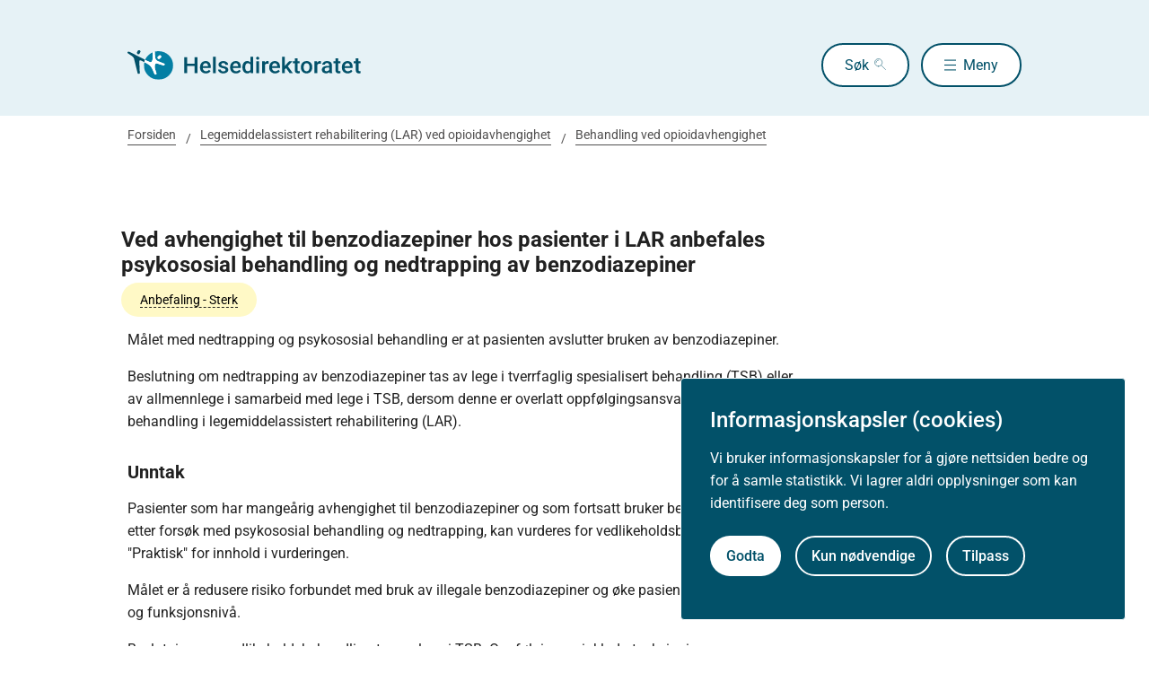

--- FILE ---
content_type: text/html
request_url: https://www.helsedirektoratet.no/retningslinjer/behandling-ved-opioidavhengighet/behandling-ved-opioidavhengighet/ved-avhengighet-til-benzodiazepiner-hos-pasienter-i-lar-anbefales-psykososial-behandling-og-nedtrapping-av-benzodiazepiner
body_size: 16120
content:
<!DOCTYPE html>
<html xmlns="http://www.w3.org/1999/xhtml" xml:lang="no" lang="no" prefix="og: http://ogp.me/ns#">

<head>
  <title>Ved avhengighet til benzodiazepiner hos pasienter i LAR anbefales psykososial behandling og nedtrapping av benzodiazepiner - Helsedirektoratet</title>
  <meta charset="utf-8" />
  <meta name="viewport" content="width=device-width,initial-scale=1,shrink-to-fit=no" />
  <meta name="theme-color" content="#000000" />

  <link rel="apple-touch-icon" sizes="180x180" href="/_/asset/helsedirektoratet:0000019bc1f4caa0/static/hdir_favicon.png" />
  <link rel="icon" type="image/x-icon" href="/_/asset/helsedirektoratet:0000019bc1f4caa0/static/hdir_favicon.png" />
  <link rel="shortcut icon" type="image/x-icon" href="/_/asset/helsedirektoratet:0000019bc1f4caa0/static/hdir_favicon.png" />

  <link rel="stylesheet" type="text/css" href="/_/asset/helsedirektoratet:0000019bc1f4caa0/styles/hdir.css" />

  <script type="module" src="/_/asset/helsedirektoratet:0000019bc1f4caa0/js/external-bundle.js"></script>
  <script src="/_/asset/helsedirektoratet:0000019bc1f4caa0/js/external-bundle.legacy.js" nomodule type="text/javascript"></script>

  <script type="module" src="/_/asset/helsedirektoratet:0000019bc1f4caa0/js/project-bundle.js"></script>
  <script defer src="/_/asset/helsedirektoratet:0000019bc1f4caa0/js/project-bundle.legacy.js" nomodule type="text/javascript"></script>

  <script type="module" src="/_/asset/helsedirektoratet:0000019bc1f4caa0/js/zoho.js"></script>
  <script defer src="/_/asset/helsedirektoratet:0000019bc1f4caa0/js/zoho.legacy.js" nomodule type="text/javascript"></script>

  

  <script src="https://www.google-analytics.com/analytics.js"></script>

  <script>
    window.onload = setTimeout(function () { if (location.href.indexOf('#') > -1) { location.href = location.href; } }, 400);
  </script>

  
  
  
  
  <meta name="mobile-web-app-capable" content="yes">
  <meta name="apple-mobile-web-app-status-bar-style" content="default">
  <meta name="apple-mobile-web-app-title" content="Helsedirektoratet">
  
  <meta name="Last-Modified" content="2022-05-23" />
  
    <meta name="avdeling" content="For-psykisk-helse-og-rus" />
  
    <meta name="redaksjonskontakt" content="Annelin-Birkeland" />
  
    <meta name="fagansvarlig" content="Brittelise-Bakstad" />
  
    <meta name="innholdstype" content="Anbefaling" />
  
    <meta name="sistfagligoppdatert" content="2022-05-23T00:00" />
  

<link rel="stylesheet" href="/_/asset/no.bouvet.app.cookiepanel:00000197b0751a90/css/main.css"/><!-- Google Tag Manager -->         <script>dataLayer = [];</script>
        <script>         var gtmScript = "(function(w,d,s,l,i){w[l]=w[l]||[];w[l].push({'gtm.start':     new Date().getTime(),event:'gtm.js'});var f=d.getElementsByTagName(s)[0],     j=d.createElement(s),dl=l!='dataLayer'?'&l='+l:'';j.async=true;j.src=     '//www.googletagmanager.com/gtm.js?id='+i+dl;f.parentNode.insertBefore(j,f);     })(window,document,'script','dataLayer','GTM-PBBJ6GX');";         window.__RUN_ON_COOKIE_CONSENT__ = window.__RUN_ON_COOKIE_CONSENT__ || {};         window.__RUN_ON_COOKIE_CONSENT__["com-enonic-app-google-tagmanager_disabled"] = function () {           var s = document.createElement("script");           s.id = "google-tagmanager-consent";           s.innerText = gtmScript;           document.getElementsByTagName("head")[0].appendChild(s);         }         </script>         <!-- End Google Tag Manager --><meta name="pageID" content="9a20c066-774a-4d1a-b428-9ced941da985"><meta name="description">

<meta property="og:title" content="Ved avhengighet til benzodiazepiner hos pasienter i LAR anbefales psykososial behandling og nedtrapping av benzodiazepiner">
<meta property="og:description">
<meta property="og:site_name" content="Helsedirektoratet">


<meta property="og:url" content="https://www.helsedirektoratet.no/retningslinjer/behandling-ved-opioidavhengighet/behandling-ved-opioidavhengighet/ved-avhengighet-til-benzodiazepiner-hos-pasienter-i-lar-anbefales-psykososial-behandling-og-nedtrapping-av-benzodiazepiner">

<meta property="og:type" content="article">
<meta property="og:locale" content="no">

<meta property="og:image" content="https://www.helsedirektoratet.no/retningslinjer/behandling-ved-opioidavhengighet/behandling-ved-opioidavhengighet/ved-avhengighet-til-benzodiazepiner-hos-pasienter-i-lar-anbefales-psykososial-behandling-og-nedtrapping-av-benzodiazepiner/_/attachment/inline/5f44d48e-0208-4e53-97cc-05cbb4446e8d:23b21ec69622bb4e52b9233ad2f0fc8cc9ac6f5e/hdir-logo-share-some.png">
<meta property="og:image:width" content="1200">
<meta property="og:image:height" content="630">



<meta name="twitter:card" content="summary_large_image">
<meta name="twitter:title" content="Ved avhengighet til benzodiazepiner hos pasienter i LAR anbefales psykososial behandling og nedtrapping av benzodiazepiner">
<meta name="twitter:description">

<meta name="twitter:image:src" content="https://www.helsedirektoratet.no/retningslinjer/behandling-ved-opioidavhengighet/behandling-ved-opioidavhengighet/ved-avhengighet-til-benzodiazepiner-hos-pasienter-i-lar-anbefales-psykososial-behandling-og-nedtrapping-av-benzodiazepiner/_/image/5f44d48e-0208-4e53-97cc-05cbb4446e8d:acf0c91916a09a75d1c1e89d806a4d16a28dd48a/block-1200-630/hdir-logo-share-some.png.jpg?quality=85">

<meta name="twitter:site" content="@Helsedir"></head>

<body><!-- Google Tag Manager (noscript) -->         <noscript><iframe name="Google Tag Manager" src="//www.googletagmanager.com/ns.html?id=GTM-PBBJ6GX"         height="0" width="0" style="display:none;visibility:hidden"></iframe></noscript>         <!-- End Google Tag Manager (noscript) -->
  <a data-skip-to-content="true" class="b-skip-to-content" href="#main" id="skip-to-article-content">Gå til hovedinnhold</a>
  <div id="globalScopeScripts"></div>
  <div id="header" data-name="Helsedirektoratet" data-links="[{&quot;name&quot;:&quot;Forebygging, diagnose og behandling&quot;,&quot;href&quot;:&quot;https://www.helsedirektoratet.no/forebygging-diagnose-og-behandling&quot;},{&quot;name&quot;:&quot;Digitalisering og e-helse&quot;,&quot;href&quot;:&quot;https://www.helsedirektoratet.no/digitalisering-og-e-helse&quot;},{&quot;name&quot;:&quot;Lov og forskrift&quot;,&quot;href&quot;:&quot;https://www.helsedirektoratet.no/lov-og-forskrift&quot;},{&quot;name&quot;:&quot;Helseberedskap&quot;,&quot;href&quot;:&quot;https://www.helsedirektoratet.no/helseberedskap&quot;},{&quot;name&quot;:&quot;Autorisasjon og spesialistutdanning&quot;,&quot;href&quot;:&quot;https://www.helsedirektoratet.no/autorisasjon-og-spesialistutdanning&quot;},{&quot;name&quot;:&quot;Tilskudd og finansiering&quot;,&quot;href&quot;:&quot;https://www.helsedirektoratet.no/tilskudd-og-finansiering&quot;},{&quot;name&quot;:&quot;Statistikk, registre og rapporter&quot;,&quot;href&quot;:&quot;https://www.helsedirektoratet.no/statistikk-registre-og-rapporter&quot;},{&quot;name&quot;:&quot;Aktuelt&quot;,&quot;href&quot;:&quot;https://www.helsedirektoratet.no/aktuelt&quot;},{&quot;name&quot;:&quot;English&quot;,&quot;href&quot;:&quot;https://www.helsedirektoratet.no/english&quot;},{&quot;name&quot;:&quot;Om Helsedirektoratet&quot;,&quot;href&quot;:&quot;https://www.helsedirektoratet.no/om-oss&quot;}]" data-example-suggestions="[&quot;Spesialistgodkjenning tannlege&quot;,&quot;Helseattest førerkort&quot;,&quot;Pakkeforløp kreft spiserør&quot;,&quot;Diabetes&quot;,&quot;Tilskudd kommunalt rusarbeid&quot;,&quot;Pakkeforløp lungekreft&quot;,&quot;Kosthold barnehage&quot;,&quot;Fysisk aktivitet demens&quot;]" data-logo-href="https://www.helsedirektoratet.no/" data-logo-links="{&quot;standard&quot;:&quot;https://www.helsedirektoratet.no/_/asset/helsedirektoratet:0000019bc1f4caa0/static/hdir_logo.svg&quot;,&quot;mobile&quot;:&quot;https://www.helsedirektoratet.no/_/asset/helsedirektoratet:0000019bc1f4caa0/static/hdir_logo_small.svg&quot;}" data-show-outer-links="false" data-show-login="false"
  >
  </div>

  <div class="l-container">
    

    <nav class="b-breadcrumbs" aria-label="Brødsmulesti">
      <a href="https://www.helsedirektoratet.no/" class="b-breadcrumbs__link">Forsiden</a><a href="https://www.helsedirektoratet.no/retningslinjer/behandling-ved-opioidavhengighet" class="b-breadcrumbs__link">Legemiddelassistert rehabilitering (LAR) ved opioidavhengighet</a><a href="https://www.helsedirektoratet.no/retningslinjer/behandling-ved-opioidavhengighet/behandling-ved-opioidavhengighet" class="b-breadcrumbs__link">Behandling ved opioidavhengighet</a>
    </nav>
  </div>

  <main id="main">
    
    
    
    <div data-portal-region="main">
      
      
        
          <div data-portal-component-type="layout">
  <div class="l-container l-mt-3 b-ninja l-mb-5">
    <div class="row" role="navigation">
      <div class="col-xs-12 col-md-9 b-collapsible b-collapsible--active b-collapsible--clean">
        <h1 class="h2">Ved avhengighet til benzodiazepiner hos pasienter i LAR anbefales psykososial behandling og nedtrapping av benzodiazepiner</h1>
        
          
            <button class="b-collapsible__tag" aria-expanded="false" aria-controls="b7738e4c-d475-da5b-6f56-cb3313490cd9"><span>Anbefaling - Sterk</span></button>
            <div class="b-collapsible__tag-content" id="b7738e4c-d475-da5b-6f56-cb3313490cd9">Sterk anbefaling vil gjelde for de aller fleste pasienter i de aller fleste situasjoner. Uttrykk som brukes er &quot;bør&quot; og &quot;anbefaler&quot;. Hvis anbefalingen er så klart faglig forankret at det sjelden er forsvarlig ikke å følge den, brukes uttrykkene &quot;skal&quot; og &quot;må&quot;.</div>
          
          
        
      </div>
    </div>

    <div class="row" role="navigation">
      <div class="col-xs-12 col-md-9">
        
  
  


  <!-- Tekst Anbefaling -->
  <div class="t-body-text">
    <p>Målet med nedtrapping og psykososial behandling er at pasienten avslutter bruken av benzodiazepiner.</p><p>Beslutning om nedtrapping av benzodiazepiner tas av lege i tverrfaglig spesialisert behandling (TSB) eller av allmennlege i samarbeid med lege i TSB, dersom denne er overlatt oppfølgingsansvaret for pasientens behandling i legemiddelassistert rehabilitering (LAR).&nbsp;</p><h3>Unntak</h3><p>Pasienter som har mangeårig avhengighet til benzodiazepiner og som fortsatt bruker benzodiazepiner etter forsøk med psykososial behandling og nedtrapping, kan vurderes for vedlikeholdsbehandling. Se "Praktisk" for innhold i vurderingen.&nbsp; &nbsp;</p><p>Målet er å redusere risiko forbundet med bruk av illegale benzodiazepiner og øke pasientens livskvalitet og funksjonsnivå.</p><p>Beslutning om vedlikeholdsbehandling tas av lege i TSB. Oppfølgingen, inkludert rekvirering av benzodiazepiner, kan overlates til allmennlege etter avtale.</p>
  </div>

  <!-- Behandlinger -->
  

  <!-- Praktisk -->
  
    <div class="b-collapsible b-collapsible--small">
      <button class="b-collapsible__button b-collapsible__button--small" aria-expanded="false" aria-controls="9a20c066-774a-4d1a-b428-9ced941da985-praktisk-informasjon">

        <div>
          <h2 class="b-collapsible__heading h3">Praktisk informasjon
          </h2>
          
        </div>

        

        

        

        

        

      </button>

      <div id="9a20c066-774a-4d1a-b428-9ced941da985-praktisk-informasjon" aria-hidden="true" class="b-collapsible__content t-body-text" hidden=""><h4>Ansvar og tverrfaglig samarbeid</h4><p>Kartlegging, vurdering og planlegging av psykososial behandling og nedtrapping av benzodiazepiner, og av unntaksvis substitusjonsbehandling, gjøres av lege og øvrig helse- og sosialfaglig personell i dialog med pasienten.</p><h4>Pasienten gis informasjon og veiledning om:</h4><ul>	<li>benzodiazepinenes bivirkninger og vanedannende egenskaper, inkludert abstinenssymptom som kan forveksles med angst- og søvnlidelser</li>	<li>økt risiko for overdose ved bruk av benzodiazepiner i kombinasjon med substitusjonslegemiddel og rusmidler</li>	<li>at bruk av benzodiazepiner i LAR er <a href="https://lovdata.no/dokument/SF/forskrift/2004-01-19-298/KAPITTEL_17-14#%C2%A736">uforenlig med førerkort (lovdata.no)</a></li>	<li>behandlingstilbud for psykososial behandling og nedtrapping</li>	<li>innhold i vurdering av unntaksvis vedlikeholdsbehandling, se nedenfor</li></ul><h4>Kartlegging som grunnlag for vurdering av behandling</h4><p>I dialog med pasienten kartlegges:</p><ul>	<li>pasientens bruk av benzodiazepiner (type, mengde, hyppighet, varighet og inntaksform) og om legemidlene er rekvirert av lege eller illegalt ervervet</li>	<li>benzodiazepinenes funksjon for pasienten og om bruken samsvarer med <a href="https://finnkode.ehelse.no/#icd10/0/0/0/2596289">diagnosekriteriene for avhengighet til benzodiazepiner (ehelse.no)</a></li>	<li>erfaringer fra tidligere nedtrapping eller vedlikeholdsbehandling</li>	<li>pasientens ønsker og mål for behandling og rehabilitering<em>,</em> inkludert motivasjon for nedtrapping</li>	<li>negative konsekvenser av pasientens bruk av illegalt ervervete benzodiazepiner</li>	<li>pasientens <a href="https://www.helsedirektoratet.no/retningslinjer/behandling-ved-opioidavhengighet/behandling-ved-opioidavhengighet/kartlegging-av-pasientens-bruk-av-rusmidler-i-lar-bor-gjores-ved-observasjon-og-dialog-med-pasienten.om-urinprover-er-nodvendig-i-tillegg-vurderes-individuelt">bruk av rusmidler</a></li>	<li>pasientens funksjonsnivå og sykdommer (kognitivt, rus- og avhengighet, psykisk og somatisk)</li>	<li>pasientens livssituasjon (bolig, økonomi, aktivitet, utdanning, arbeid, familie og sosialt nettverk)</li>	<li>om pasienten er gravid</li></ul><p>Tidligere vurderinger av pasientens bruk av benzodiazepiner leses i pasientens journal.</p><p>Diagnose på avhengighet til benzodiazepiner stilles i henhold til diagnosekode F13.2 i <a href="https://finnkode.ehelse.no/#icd10/1/0/0/-1">ICD-10 (ehelse.no)</a>.</p><h3>Nedtrapping og psykososial behandling</h3><p><strong>Før start av nedtrapping kartlegges og vurderes:</strong></p><ul>	<li>hvilke ressurser for psykososial støtte pasienten har i sitt nettverk</li>	<li>pasientens ønsker og behov for psykososial behandling og oppfølging</li>	<li>forventede utfordringer ved gjennomføring av nedtrappingen</li></ul><p><strong>I behandlingsplanen ved nedtrapping inngår:</strong></p><ul>	<li>vurdering av behov for kortvarig stabiliseringsfase på rekvirert benzodiazepin, før nedtrapping</li>	<li>om det er lege i TSB eller allmennlege &nbsp;som rekvirerer benzodiazepinet og følger opp pasienten under nedtrappingen</li>	<li>hyppighet av oppfølgingssamtaler mellom pasient og lege</li>	<li>utleveringsordning av benzodiazepinet; vurder om det er forsvarlig og hensiktsmessig med samme utleveringshyppighet som for pasientens substitusjonslegemiddel i LAR</li>	<li>nedtrappingsplan, se under</li>	<li>plan for <a href="https://www.helsedirektoratet.no/retningslinjer/behandling-ved-opioidavhengighet/behandling-ved-opioidavhengighet/kartlegging-av-pasientens-bruk-av-rusmidler-i-lar-bor-gjores-ved-observasjon-og-dialog-med-pasienten.om-urinprover-er-nodvendig-i-tillegg-vurderes-individuelt">kartlegging av bruk av rusmidler og vanedannende legemidler</a>&nbsp;under nedtrappingen</li>	<li>plan for pasientens psykososiale utredning og behandling under nedtrappingen i <a href="https://www.helsedirektoratet.no/retningslinjer/samtidig-ruslidelse-og-psykisk-lidelse-rop-lidelser/Utredning,%20behandling%20og%20oppf%C3%B8lging%20av%20personer%20med%20ROP-lidelser%20%E2%80%93%20Nasjonal%20faglig%20retningslinje%20(fullversjon).pdf">tverrfaglig spesialisert behandling (TSB), i psykisk helsevern eller i kommunen</a>, og om behandlingen gis <a href="https://www.helsedirektoratet.no/veiledere/prioriteringsveiledere/tverrfaglig-spesialisert-rusbehandling-tsb/tilstander-for-tverrfaglig-spesialisert-rusbehandling-tsb/avhengighet/avhengighet-legemiddelavhengighet-veiledende-frist-12-uker">poliklinisk eller under opphold i døgnenhet</a></li>	<li>tiltak ved vanskeligheter med gjennomføring av nedtrappingen (kriseplan)</li>	<li>plan for avslutning av nedtrapping dersom rekvirering av benzodiazepiner vurderes uforsvarlig eller uhensiktsmessig&nbsp;</li></ul><p>Planen evalueres regelmessig og korrigeres om nødvendig, siden pasientens behov kan endre seg under nedtrappingen.</p><p>Oksazepam eller diazepam er foretrukne legemidler ved rekvirering av benzodiazepiner for nedtrapping.</p><p>Se Helsedirektoratets retningslinje om avrusning for anbefalinger ved vurdering av <a href="https://www.helsedirektoratet.no/retningslinjer/avrusning-fra-rusmidler-og-vanedannende-legemidler/avrusning-fra-benzodiazepiner/poliklinisk-behandling-av-benzodiazepinavhengige-pasienter">nedtrapping poliklinisk</a> sammenlignet med <a href="https://www.helsedirektoratet.no/retningslinjer/avrusning-fra-rusmidler-og-vanedannende-legemidler/avrusning-fra-benzodiazepiner/behandling-av-benzodiazepinavhengige-pasienter-pa-institusjon">nedtrapping under opphold i døgnenhet</a>.</p><p><strong>I nedtrappingsplanen inngår:</strong></p><ul>	<li>Type benzodiazepin (oksazepam, diazepam) som rekvireres under nedtrappingen.&nbsp;<a href="https://www.helsedirektoratet.no/veiledere/vanedannende-legemidler/pasientinformasjon-og-verktoy/ekvipotenser-for-benzodiazepiner-og-z-hypnotika">Helsedirektoratets tabell for ekvipotente doser av benzodiazepiner</a>&nbsp;kan brukes ved overgang fra annet benzodiazepin</li>	<li>Startdose; en dose som ikke gir mer abstinenser enn pasienten kan håndtere og som ikke gir risiko for overdose</li>	<li>Reduksjon med 10 – 15 % av dosen med 1 – 2 ukers intervaller i innledende fase</li>	<li>Jo lavere dose desto mer krevende kan nedtrappingen være for pasienten; vurder mindre dosereduksjoner og/eller lengre tidsintervall mellom reduksjonene</li>	<li>Vurder forlenget tid (f.eks. 2-4 uker) på samme dose ved behov for langsommere nedtrapping enn planlagt, tilstreb å unngå doseøkning</li></ul><p>Ved endt nedtrapping og avsluttet bruk av benzodiazepiner tilbys psykososial behandling og oppfølging etter behov.</p><p>Dersom pasienten under nedtrappingen ikke ønsker ny dosereduksjon, men ønsker vedlikeholdsbehandling, vurderes det i henhold til punktlisten nedenfor.</p><p>Dersom pasienten under nedtrappingen bruker rusmidler eller andre vanedannende legemidler enn de rekvirerte, vurderes forsterkede behandlingstiltak i dialog med pasienten. For eksempel hyppigere poliklinisk oppfølging eller innleggelse i enhet for avrusning og stabilisering. Dersom pasienten ikke ønsker slike tiltak eller de ikke gir ønsket effekt, vurderes fremskyndet nedtrapping og avslutning av behandling med benzodiazepiner</p><h4>Unntaksvis vedlikeholdsbehandling med benzodiazepiner</h4><p>Med vedlikeholdsbehandling menes behandling med stabil daglig dose av et benzodiazepin uten plan om nedtrapping. Bruk av benzodiazepiner vedlikeholdes, til forskjell fra nedtrapping med mål om avslutning av bruk av benzodiazepiner.</p><p>Oksazepam eller diazepam er foretrukne legemidler. Dosen innstilles slik at den ikke er høyere enn nødvendig og ikke gir risiko for overdose. Dosen fastsettes av lege, etter kartlegging og dialog med pasienten.</p><p><strong>Følgende taler for at vedlikeholdsbehandling kan være egnet behandling for pasienten (punktene er veiledende for legens vurdering og listen er ikke uttømmende):</strong></p><ul>	<li>Mangeårig varighet av avhengighetstilstanden (som regel mer enn fem år)</li>	<li>Forsøk på nedtrapping og psykososial behandling (poliklinisk og/eller under opphold i døgnenhet) er prøvd, som regel flere ganger, uten vedvarende ønsket effekt og det vurderes som usannsynlig at ytterligere forsøk på nedtrapping og psykososial behandling vil gi annet resultat</li>	<li>Det er sannsynlig at vedlikeholdsbehandlingen vil redusere skade (redusert/mindre risikofylt bruk av benzodiazepiner, redusert bruk av rusmidler, redusert kriminalitet, redusert kontakt med rusmiljø når dette ikke er ønsket etc), samt bedre pasientens funksjonsnivå og livskvalitet</li>	<li>Pasienten er gitt og har forstått informasjon om de negative effektene av langvarig bruk av benzodiazepiner, herunder nedsatt kognitiv og motorisk funksjon, og avhengighet</li>	<li>Det vurderes som sannsynlig at pasienten vil klare å avslutte bruk av andre rusmidler og vanedannende legemidler slik at vedlikeholdsbehandling med benzodiazepiner ikke vil gi risiko for overdose eller andre alvorlige rusrelaterte hendelser</li>	<li>Det vurderes at pasienten har evne (kognitivt, psykisk og somatisk) og vilje til etterlevelse av behandlingsplanen, inkludert kontroll med utlevering og eventuelle urinprøver under påsyn av helsepersonell</li></ul><p>Vurderingen gjøres av lege i tverrfaglig spesialisert behandling (TSB) etter dialog med pasienten og i samråd med pasientens fastlege&nbsp;og øvrig helse- og sosialfaglig personell som yter helsehjelp til pasienten.</p><p>Pasienten gis informasjon om at det ikke foreligger dokumentasjon fra produsent om effekt og sikkerhet for rekvirering av benzodiazepiner som vedlikeholdsbehandling (off label), som innebærer at &nbsp;det er særlig viktig med regelmessige evalueringer av legemidlenes effekt på pasienten.</p><p>Kvinner i LAR som er gravide eller ammer tilbys ikke vedlikeholdsbehandling med benzodiazepiner.</p><p><strong>I pasientens behandlingsplan ved vedlikeholdsbehandling med benzodiazepiner inngår:</strong></p><ul>	<li>Ønskete effekter av behandlingen, individuelt kartlagt og vurdert</li>	<li>Evaluering av om ønskete effekter er oppnådd gjøres ukentlig den første måneden og deretter som minimum ved <a href="https://www.helsedirektoratet.no/nasjonale-forlop/rusbehandling-tsb/behandling-og-oppfolging/evaluering-av-behandling">evalueringspunktene i nasjonalt pasientforløp for rusbehandling (TSB)</a></li>	<li>Forventede utfordringer i etterlevelse av behandlingsplanen og plan for tverrfaglig håndtering (kriseplan) i TSB og i pasientens ansvarsgruppe</li>	<li>Om det er fastlege lege i TSB som rekvirerer benzodiazepinet og som har ansvar for oppfølging og evaluering av behandlingen</li>	<li>Type benzodiazepin som rekvireres</li>	<li>Utleveringsordning av benzodiazepinet; vurder samme utleveringshyppighet som for pasientens substitusjonslegemiddel i LAR</li>	<li>Plan for<em> </em><a href="https://www.helsedirektoratet.no/retningslinjer/behandling-ved-opioidavhengighet/behandling-ved-opioidavhengighet/kartlegging-av-pasientens-bruk-av-rusmidler-i-lar-bor-gjores-ved-observasjon-og-dialog-med-pasienten.om-urinprover-er-nodvendig-i-tillegg-vurderes-individuelt">kartlegging av bruk av rusmidler og vanedannende legemidler</a></li>	<li>Plan for pasientens tverrfaglige og psykososiale oppfølging, i TSB og i pasientens ansvarsgruppe</li>	<li>Plan for nedtrapping og avslutning av vedlikeholdsbehandlingen dersom den vurderes å være uforsvarlig eller å ikke gi tilstrekkelig nytte</li></ul><p>Pasienten kan på et senere tidspunkt trappe ned og eventuelt avslutte behandlingen med benzodiazepiner, dersom det vurderes riktig. Dersom nedtrappingen ikke lykkes tilbys pasienten fortsatt vedlikeholdsbehandling.</p><h4>Vurdering av avslutning av vedlikeholdsbehandlingen</h4><p>Ved bruk av rusmidler eller andre vanedannende legemidler enn de som er rekvirert av lege, vurderer&nbsp;legen forsterkede behandlingstiltak i dialog med pasienten og i samråd med øvrig helse- og sosialfaglig personell med behandlingsansvar for pasienten (f.eks. tverrfaglig team i TSB, ansvarsgruppe).</p><p>Hvis pasienten ikke ønsker slike tiltak eller de ikke gir ønsket effekt, gjøres en helhetlig og individuell vurdering av om fortsatt vedlikeholdsbehandling gir tilstrekkelig nytte og sikkerhet, eller om behandlingen avsluttes.</p><p>Eventuell avslutning av behandlingen gjøres ved nedtrapping.</p><h4>Pasientens rett til å klage på helsehjelpen</h4><p>Pasienten opplyses om sin rett til å klage på helsehjelpen, i henhold til <a href="https://lovdata.no/lov/1999-07-02-63/§7-2">pasient- og brukerrettighetsloven § 7-2 (lovdata.no)</a>, utdypet i <a href="https://www.helsedirektoratet.no/rundskriv/pasient-og-brukerrettighetsloven-med-kommentarer/klage-mv/-7-2-klage-mv">Helsedirektoratets rundskriv om pasient- og brukerrettighetsloven § 7-2</a>.</p></div>
    </div>
  
  <!-- Begrunnelse -->
  
    <div class="b-collapsible b-collapsible--small">
      <button class="b-collapsible__button b-collapsible__button--small" aria-expanded="false" aria-controls="9a20c066-774a-4d1a-b428-9ced941da985-begrunnelse">

        <div>
          <h2 class="b-collapsible__heading h3">Begrunnelse</h2>
          
        </div>

        

        

        

      </button>

      <div id="9a20c066-774a-4d1a-b428-9ced941da985-begrunnelse" aria-hidden="false" class="b-collapsible__content"
        hidden="">
        

        <!-- Sammendrag -->
        
          <div class="b-toggle-content l-mb-2" id="about-text">
            <div class="b-toggle-content__text t-body-text"><p>Bruk av benzodiazepiner kan føre til redusert kognitiv funksjon (Barker et al., 2004). Dagens kunnskap er for mangelfullt til å kunne si noe sikkert, men det antydes tendenser til høyere dødelighet ved forskrivning av benzodiazepiner til personer i LAR sammenlignet med de som ikke rekvireres benzodiazepiner (Hestevik et al., 2021).</p><p>Klinisk erfaring er at pasienter i substitusjonsbehandling som er avhengige av benzodiazepiner ofte har flere symptomer på psykisk sykdom, bruker mer rusmidler og har et lavere funksjonsnivå, sammenlignet med pasienter som ikke er avhengige benzodiazepiner. Erfaringen støttes i forskning (Lintzeris et al., 2010). Det er usikkert om disse forskjellene skyldes forskjeller i for eksempel omfang av psykisk sykdom, eller om forskjellen skyldes bruken av benzodiazepiner i seg selv.</p><p>Det er sparsomt med forskning på behandling av pasienter som bruker benzodiazepiner i høye doser sammen med rusmidler (Waal et al., 2020).</p><p>Ved mål om avslutning av bruk av benzodiazepiner <a href="https://www.helsedirektoratet.no/retningslinjer/avrusning-fra-rusmidler-og-vanedannende-legemidler/avrusning-fra-benzodiazepiner/poliklinisk-behandling-av-benzodiazepinavhengige-pasienter">anbefales gradvis nedtrapping fremfor brå seponering</a>. Klinisk erfaring og brukererfaring er at abstinenser og reduksjon av &nbsp;benzodiazepinets funksjon under nedtrappingen kan være vanskelig å håndtere for pasienten. Målet med den psykososiale behandlingen er å støtte pasienten gjennom abstinenser og hjelpe pasienten til å mestre psykososiale utfordringer på annen måte enn ved bruk av benzodiazepiner.</p><p>Klinisk erfaring og brukererfaring er at pasienter som er avhengige av benzodiazepiner kan trenge flere behandlingsforsøk for å lykkes med å redusere eller avslutte bruken. Erfaringen er også at en del pasienter ikke lykkes til tross for gjentatte behandlingsforsøk, men fortsetter å bruke benzodiazepiner som erverves på det illegale markedet. Det er behov for mer forskning på vedlikeholdsbehandling med benzodiazepiner til denne gruppen av pasienter (Waal et al., 2020), blant annet for å se om det påvirker dødelighet hos pasienter i LAR (Hestevik et al., 2021).</p><p>I Norge angir 38 % av pasienter i LAR at de har brukt benzodiazepiner siste fire uker (Lobmaier et al., 1/2020, <a href="https://www.med.uio.no/klinmed/forskning/sentre/seraf/publikasjoner/rapporter/2020/seraf-rapport-nr-1-2020-statusrapport-2019.pdf">SERAF rapport 1 (uio.no, PDF)</a>). Internasjonalt angis det at mellom 18% - 50 %, i eller utenfor substitusjonsbehandling ved opioidavhengighet, "misbruker" eller er avhengige av benzodiazepiner&nbsp; (Lintzeris et al., 2010) og at "misbruk" av benzodiazepiner er 20 ganger hyppigere forekommende i USA hos personer med opioidavhengighet&nbsp; enn hos befolkningen for øvrig (Votaw et al., 2019).</p><p>Klinisk erfaring og brukererfaring er at bruk av illegalt ervervede benzodiazepiner kan medføre:</p><ul>	<li>bruk av høyere doser enn om legemidlene ble rekvirert, som kan redusere kognitiv funksjon ytterligere og øke risikoen for overdose</li>	<li>risiko for at benzodiazepinet også inneholder ukjente stoffer som øker risikoen for overdose eller annen alvorlig hendelse</li>	<li>ustabil tilgjengelighet, som kan øke risikoen for abstinenser</li>	<li>kontakt med rusmiljøet som kan være til hinder for ønsket rehabilitering</li></ul><h5>Unntaksvis vedlikeholdsbehandling med benzodiazepiner</h5><p>50 % av pasientene i LAR i Norge mottok minst én resept på benzodiazepin eller z-hypnotika i 2017 (Vold et al., 2020). Andel pasienter i LAR i Norge som "forskrives benzodiazepiner" har økt fra nær 25% i 2013 til om lag 33% i 2019 (Lobmaier et al., 1/2020, <a href="https://www.med.uio.no/klinmed/forskning/sentre/seraf/publikasjoner/rapporter/2020/seraf-rapport-nr-1-2020-statusrapport-2019.pdf">SERAF rapport 1 (uio.no, PDF)</a>). I studier fra andre land ser en at tilsvarende andel av pasienter i substitusjonsbehandling ved opioidavhengighet rekvireres benzodiazepiner (Hestevik et al., 2021).</p><p>Gjennom et systematisk søk etter forskning identifiserte Helsedirektoratet én liten studie (Weizman et al., 2003) som undersøkte effekten av vedlikeholdsbehandling med benzodiazepiner sammenliknet med nedtrapping, hos pasienter under substitusjonsbehandling for opioidavhengighet og samtidig avhengighet til benzodiazepiner. Pasientene fikk velge om de ønsket vedlikeholdsbehandling med laveste stabiliserende dose benzodiazepin eller å trappe ned og avslutte bruken. Pasientene som fikk vedlikeholdsbehandling med benzodiazepiner brukte lavere doser og ervervet i mindre grad benzodiazepiner illegalt, enn pasientene som trappet ned.</p><p>Klinisk erfaring og brukererfaring i Norge støtter resultatene til Weizman et al. (2003). Etter mangeårig avhengighet til benzodiazepiner og gjentatte "mislykkete" forsøk på nedtrapping tyder klinisk erfaring at pasientens optimale mestrings- og funksjonsnivå kan være mer oppnåelig ved vedlikeholdsbehandling med benzodiazepiner enn om pasienten fortsetter å bruke benzodiazepiner som er ervervet illegalt.</p><p>Det er usikkert om samtidig forskrivning av BZD under LAR-behandling fører til økt risiko for overdosedød (Hestevik og Evensen, 2021). Individuell tilrettelegging, oversikt over eventuell bruk av rusmidler og andre vanedannende legemidler og tett psykososial oppfølging av pasienter som behandles med benzodiazepiner er nødvendig (Weizman et al., 2003).</p><p>Oksazepam er det benzodiazepinet som rekvireres hyppigst til pasienter i LAR (Vold et al., 2020), men som sjeldnest påvises ved rusrelaterte forgiftninger (Andersson et al., 2020) og opioidoverdosedødsfall (Edvardsen et al., 2020). Klonazepam rekvireres sjelden til pasienter i LAR (Vold et al., 2020), men forekommer hyppig ved &nbsp;rusrelaterte forgiftninger (Andersson et al., 2020) og opioidoverdosedødsfall (Edvardsen et al., 2020). Klonazepam er det benzodiazepin som påvises oftest og med høyeste konsentrasjoner blant personer som dør av overdose under LAR-behandling i Norge (Bech et al, 2021).</p><p>I såkalte "Føre-Var rapporter" publiserer regionale kompetansesentre i Bergen og Trondheim årlig informasjon om utviklingen av rusmiddeltrender og konsekvenser av rusmiddelbruk over tid ("Føre var" <a href="https://d5ysj28nx9nmp.cloudfront.net/1607602673/foere-var-hoest-2020-hovedrapport.pdf">Bergen (cloudfront.no, PDF)</a> og <a href="https://korus.no/verktoy-og-kartlegging/foere-var">Trondheim (stolav.no</a>). Rapportene viser at klonazepam mange steder er mer tilgjengelig på det illegale markedet enn oksazepam. Dette er i tråd med klinisk erfaring og pasienterfaring og antyder at benzodiazepiner som omsettes på det illegale markedet i større grad sees ved rusrelaterte forgiftninger og overdosedødsfall, enn benzodiazepiner som rekvireres av lege.</p><p>For begrunnelse for at oksazepam og diazepam foretrekkes, se <a href="https://www.helsedirektoratet.no/retningslinjer/avrusning-fra-rusmidler-og-vanedannende-legemidler/avrusning-fra-benzodiazepiner#pasienter-med-benzodiazepinavhengighet-bor-tilbys-nedtrapping-med-benzodiazepiner-sammendrag">nasjonal faglig retningslinje for avrusning fra rusmidler og vanedannende legemidler</a>. Rekvirering av benzodiazepiner for nedtrapping eller vedlikeholdsbehandling er "off label", som betyr at legemidlene rekvireres på annen medisinsk indikasjon enn det er markedsføringstillatelse for.</p><p>Samme utleveringshyppighet for rekvirert benzodiazepin som for pasientens substitusjonslegemiddel i LAR vurderes fordi benzodiazepinene kan brukes feil (f.eks. injeksjon) eller gjøres tilgjengelig for tredjepart.&nbsp;</p><p>Rekvirering av benzodiazepiner som unntaksvis vedlikeholdsbehandling ved avhengighet til benzodiazepiner skjer utenfor godkjent indikasjon (off label). Det innebærer at produsenten ikke har undersøkt effekt og sikkerhet ved bruk av benzodiazepiner som vedlikeholdsbehandling. Bruken stiller derfor særlige krav til at pasienten gis nødvendig informasjon og til at pasienten følges opp regelmessig med systematiske evalueringer av behandlingens effekt og sikkerhet.</p><h5>Rettslige forhold</h5><p>Det rettslige grunnlaget for rekvirering av benzodiazepiner ved benzodiazepinavhengighet hos pasienter i LAR er gitt i <a href="https://lovdata.no/forskrift/1998-04-27-455/§2-1">forskrift om rekvirering og utlevering av legemidler fra apotek § 2-1 (lovdata.no)</a> tredje ledd bokstav d nr. 1 og 2.</p></div>
            <button class="b-button b-button--secondary b-toggle-content__button">Les hele</button>
          </div>
        

        <!-- Vurdering -->
        
          <div class="b-collapsible b-collapsible--small"><button
              aria-controls="9a20c066-774a-4d1a-b428-9ced941da985-vurdering" aria-expanded="false" class="b-collapsible__button b-collapsible__button--small">
              <h3 class="b-collapsible__heading normal">Vurdering</h3>
              
            </button>
            <div id="9a20c066-774a-4d1a-b428-9ced941da985-vurdering" aria-hidden="false"
              class="b-collapsible__content" hidden="hidden">
              <!-- fordelerogulemper -->
              <h5><strong>Fordeler og ulemper</strong></h5>
              <div class="t-body-text"><p>Fordeler:</p><ul>	<li>En større andel pasienter kan oppnå sitt maksimale mestrings- og funksjonsnivå uten bruk av benzodiazepiner</li>	<li>Opphør eller redusert bruk av benzodiazepiner virker skadereduserende</li></ul><p>Ulemper:</p><ul>	<li>Økt risiko for alvorlige hendelser dersom pasienten bruker rusmidler eller andre vanedannende legemidler enn de rekvirerte</li></ul></div>
              <!-- kvalitetdokumentasjon -->
              
              
              <!-- verdierogpreferanser -->
              <h5><strong>Verdier og preferanser</strong></h5>
              <div class="t-body-text"><p>Pasienterfaring og klinisk erfaring er at benzodiazepinenes funksjon for den enkelte pasient kan være forskjellig. Noen pasienter kan ha brukt benzodiazepiner som rusmiddel, mens andre pasienter primært har brukt legemidlene mot symptomer på underliggende psykisk lidelse.</p><p>Noen pasienter ønsker å avslutte bruken av benzodiazepiner for å jobbe med å mestre vanskelige minner, tanker og følelser på andre måter og være uten de negative effektene av legemidlene. Nedtrapping og psykososial behandling oppleves av mange som krevende. Det er vanlig at det blir mer vanskelig jo lavere dosen er under nedtrappingen.</p><p>Forsøk på nedtrapping og psykososial behandling kan gi terapeutisk verdifulle erfaringer selv om pasienten ikke lykkes med å avslutte bruken av benzodiazepiner. Erfaringene, både fra poliklinisk behandling og eventuell behandling i døgnenhet, tas med inn i eventuelle senere forsøk. Gjentatte forsøk kan slik medvirke til at noen pasienter lykkes med å avslutte bruken, eller bruken endres slik at dosen blir lavere og mindre risikofylt.</p><p>Andre pasienter kan etter erfaringer med nedtrapping og psykososial behandling fortsatt ønske vedlikeholdsbehandling, til tross for benzodiazepinenes negative effekter.</p></div>
              <!-- ressurshensyn -->
              <h5><strong>Ressurshensyn</strong></h5>
              <div class="t-body-text"><p>Nedtrapping og unntaksvis vedlikeholdsbehandling med benzodiazepiner har ikke tidligere vært del av nasjonal faglig anbefaling ved opioidavhengighet. Statusrapporten (Waal et al., 2020) synliggjør at det ble rekvirert benzodiazepiner til 34 % av pasienter i LAR i 2020, og at behandlingen allerede er en del av oppfølgingen av mange pasienter. Det vurderes derfor at anbefalingen ikke vil medføre vesentlig økt bruk av personalressurser, sammenliknet med dagens situasjon.</p><p>Når lege i helseforetaket (HF) iverksetter nedtrapping eller unntaksvis vedlikeholdsbehandling med benzodiazepiner, dekkes kostnadene til innkjøp og utlevering av legemidlene av det regionale helseforetaket (RHF). Det forventes at anbefalingen vil kunne medføre at flere pasienter tilbys slik behandling, slik at kostnadene for det regionale helseforetaket vil øke.</p></div>
            </div>
          </div>
        

        <!-- Pico -->
        
          <div class="b-collapsible b-collapsible--small"><button
              aria-controls="9a20c066-774a-4d1a-b428-9ced941da985-forskningsgrunnlag" aria-expanded="false" class="b-collapsible__button b-collapsible__button--small">
              <h3 class="b-collapsible__heading normal">Forskningsgrunnlag</h3>
              
            </button>
            <div id="9a20c066-774a-4d1a-b428-9ced941da985-forskningsgrunnlag" aria-hidden="true"
              class="b-collapsible__content" hidden="hidden">
              
                
                <div class="b-collapsible b-collapsible--tiny" data-parent-id="id-1-lar-ved-opioidavhengighet-benzodiazepiner">
                  <button class="b-collapsible__button b-collapsible__button--tiny" aria-expanded="false" aria-controls="id-1-lar-ved-opioidavhengighet-benzodiazepiner-9a20c066-774a-4d1a-b428-9ced941da985">
                    <h5 class="b-collapsible__heading normal">PICO</h5>
                  </button>
                  <div id="id-1-lar-ved-opioidavhengighet-benzodiazepiner-9a20c066-774a-4d1a-b428-9ced941da985" class="b-collapsible__content pico-content" aria-hidden="true" hidden="">
                    <div class="row">
                      <strong class="col-xs-12 col-md-4 top-xs">Populasjon (P)</strong>
                      <div class="col-xs-12 col-md-8">Personer med opioidavhengighet i substitusjonsbehandling, med samtidig avhengighet til benzodiazepiner. Studier hvor benzodiazepinavhengighet ikke er beskrevet er også inkludert</div>
                    </div>
                    <div class="row" role="navigation">
                      <strong class="col-xs-12 col-md-4 top-xs">Tiltak (I)</strong>
                      <div class="col-xs-12 col-md-8">Forskrivning av alle typer benzodiazepiner</div>
                    </div>
                    <div class="row" role="navigation">
                      <strong class="col-xs-12 col-md-4 top-xs">Sammenligning (C)</strong>
                      <div class="col-xs-12 col-md-8">Ingen forskrivning av benzodiazepiner</div>
                    </div>
                    <div class="row" role="navigation">
                      <strong class="col-xs-12 col-md-4 top-xs">Utfall (O)</strong>
                      <div class="col-xs-12 col-md-8">Dødelighet, retensjon i behandling for opioidavhengighet, bruk av illegale stoffer</div>
                    </div>
                  </div>
                </div>
                <div class="row l-mt-1">
                  <h5 class="l-mt-0">
                    <strong class="col-xs-12">Beskrivelse av inkluderte studier</strong>
                  </h5>
                  <div class="b-toggle-content col-xs-12 l-mt-0">
                    <div class="b-toggle-content__text t-body-text"><p>Helsedirektoratet bestilte en systematisk oversikt over registerstudier fra Folkehelseinstituttet for å undersøke dødelighet ved forskrivning av benzodiazepiner til personer i LAR (Hestevik et al., 2021).</p><p>Seks studier (åtte publikasjoner) publisert mellom 2009-2019 ble inkludert. Fem var retrospektive registerbaserte kohortstudier, en var registerbasert kasus-kontrollstudie. Studiene ble gjennomført i England, Skottland, Sverige, Canada og USA med til sammen 84 452 deltakere.</p><p><strong>Resultater (Hestevik et al., 2021):</strong></p><p><strong>Dødelighet</strong></p><ul>	<li>Samlete resultater antyder at forskrivning av benzodiazepiner var forbundet med høyere dødelighet av alle årsaker og overdose/narkotikautløste dødsfall, målt i LAR og i hele observasjonsperioden. Kunnskapsgrunnlaget er for mangelfullt til å si sikkert om forskrivning av benzodiazepiner har effekt på dødelighet blant personer i LAR. Se fullstendige resultater i <a href="https://www.fhi.no/globalassets/dokumenterfiler/rapporter/2021/dodelighet-ved-forskrivning-av-benzodiazepiner-til-personer-i-legemiddelassistert-rehabilitering-lar-rapport-2021.pdf">Hestevik CH, Evensen LH. (2021). Dødelighet ved forskrivning av benzodiazepiner til personer i legemiddelassistert rehabilitering (LAR): en systematisk oversikt. Oslo: Folkehelseinstituttet (fhi.no, PDF).</a></li></ul><p><strong>Systematiske oversikter over kliniske og kontrollerte studier:&nbsp;</strong></p><ul>	<li>Helsedirektoratet bestilte en systematisk forskningsoversikt fra Folkehelseinstituttet for å undersøkte effekten av samtidig rekvirering av benzodiazepiner sammenlignet med ingen rekvirering av benzodiazepiner for personer i LAR (Ding et al., 2016).</li>	<li>Ding et al., (2016), identifiserte ingen relevante studier. Problemstillingen omhandlet ikke pasienter i LAR med samtidig avhengighet til benzodiazepiner.&nbsp;Se fullstendige resultater i <a href="https://www.fhi.no/globalassets/dokumenterfiler/rapporter/2016/benzodiazepines-for-people-undergoing-opioid-maintenance-treatment-rapport-2016.pdf">Ding, K. Y., Mosdøl, A., Hov, L., Straumann, G. H., &amp; Vist, G. E. (2016). Effekten av samtidig forskrivning av benzodiazepiner for personer i legemiddelassistert rehabilitering. Oslo: Folkehelseinstituttet (fhi.no, PDF).</a>.</li></ul></div>
                    <button class="b-button b-button--secondary b-toggle-content__button">Les hele</button>
                  </div>
                </div>
                
                  <hr class="l-mb-2 l-mt-2">
                
              
              
                
                <div class="b-collapsible b-collapsible--tiny" data-parent-id="id-2-lar-ved-opioidavhengighet-benzodiazepiner">
                  <button class="b-collapsible__button b-collapsible__button--tiny" aria-expanded="false" aria-controls="id-2-lar-ved-opioidavhengighet-benzodiazepiner-9a20c066-774a-4d1a-b428-9ced941da985">
                    <h5 class="b-collapsible__heading normal">PICO</h5>
                  </button>
                  <div id="id-2-lar-ved-opioidavhengighet-benzodiazepiner-9a20c066-774a-4d1a-b428-9ced941da985" class="b-collapsible__content pico-content" aria-hidden="true" hidden="">
                    <div class="row">
                      <strong class="col-xs-12 col-md-4 top-xs">Populasjon (P)</strong>
                      <div class="col-xs-12 col-md-8">Personer med opioidavhengighet i substitusjonsbehandling, med samtidig avhengighet til benzodiazepiner</div>
                    </div>
                    <div class="row" role="navigation">
                      <strong class="col-xs-12 col-md-4 top-xs">Tiltak (I)</strong>
                      <div class="col-xs-12 col-md-8">Vedlikeholdsbehandling med benzodiazepiner</div>
                    </div>
                    <div class="row" role="navigation">
                      <strong class="col-xs-12 col-md-4 top-xs">Sammenligning (C)</strong>
                      <div class="col-xs-12 col-md-8">Annen behandling (avrusning, nedtrapping, døgnbehandling etc) eller ingen behandling</div>
                    </div>
                    <div class="row" role="navigation">
                      <strong class="col-xs-12 col-md-4 top-xs">Utfall (O)</strong>
                      <div class="col-xs-12 col-md-8">bruk av illegale benzodiazepiner, retensjon i substitusjonsbehandling ved opioidavhengighet, dødelighet, brukertilfredshet, bivirkninger</div>
                    </div>
                  </div>
                </div>
                <div class="row l-mt-1">
                  <h5 class="l-mt-0">
                    <strong class="col-xs-12">Beskrivelse av inkluderte studier</strong>
                  </h5>
                  <div class="b-toggle-content col-xs-12 l-mt-0">
                    <div class="b-toggle-content__text t-body-text"><p>Helsedirektoratet bestilte en beskrivelse av forskningsstatus fra Senter for rus- og avhengighetsforskning (SERAF) for å undersøke &nbsp;om substitusjonsbehandling kan være et alternativ ved avhengighet av amfetamin/metamfetamin, kokain, cannabis og benzodiazepiner (Waal et al., 2020. Rapport 2/2020). Utredningen er ikke avgrenset til pasienter i LAR. I rapporten gis en beskrivelse av søkeord, oppslagsverk og databaser. Waal et al. (2020) fant lite forskning om problemstillingene. Ingen studier hadde vurdert rekvirering av langtidsvirkende benzodiazepiner. Forfatterne konkluderte med at det er behov for mer forskning.</p><p>Helsedirektoratet bestilte også en kunnskapsoversikt der formålet var å undersøke hvordan vedlikeholdsbehandling med benzodiazepiner (tidsubegrenset rekvirering) som del av behandling i LAR, påvirker bruk av illegal benzodiazepiner og mortalitet. Kunnskapsoversikten bygger på et systematisk søk etter forskning gjennomført av Bibliotek for helseforvaltningen 30.10.2017 (Skeie, 2020, upublisert kunnskapsoversikt)</p><p><strong>Skeie (2020)</strong> fant en studie (Weizmann et al., 2003)&nbsp; som undersøkte effekt av rekvirering av benzodiazepiner som vedlikeholdsbehandling Studien er en ikke-randomisert intervensjonsstudie der pasienter i substitusjonsbehandling ved opioidavhengighet med samtidig avhengighet til benzodiazepiner fikk velge om de ønsket å delta i gruppen som fikk rekvirert laveste stabiliserende dose benzodiazepiner (N=33) eller i gruppen som trappet ned med mål om å avslutte bruken av benzodiazepiner (N=33). Studiesettingen var "streng" og beskrives i studien som vanskelig gjennomførbar i klinisk setting. Klonazepam ble rekvirert som benzodiazepin i behandlingen, hvilket vil være&nbsp; kontroversielt i en norsk sammenheng, siden det er et potent benzoidazepin som i stor grad omsettes illegalt og er hyppig forekommende ved overdosedødsfall. Det er risiko for seleksjonsskjevhet og overføringsverdien av resultatene er usikker på grunn av streng studiesetting og valgt benzodiazepin.</p><p><strong>Dødelighet </strong>(Weizmann et al., 2003): Ingen døde i løpet av intervensjonsstudien (12 mnd) med "streng" oppfølging, i studien som sammenlignet pasienter som fikk vedlikeholdsbehandling med benzodiazepiner med pasienter som trappet ned/seponerte</p><p><strong>Andel pasienter som bruker illegale benzodiazepiner</strong>: Andelen som brukte illegale benzodiazepiner var lavere hos pasienter som fikk vedlikeholdsbehandling sammenlignet med pasienter som trappet ned og seponerte, etter 2 måneder (77% vs. 27%) og etter 12 måneder (65% vs. 14%) (Weizmann et al., 2003)</p></div>
                    <button class="b-button b-button--secondary b-toggle-content__button">Les hele</button>
                  </div>
                </div>
                
              
            </div>
          </div>
        

        <!-- Referanse -->
        
        
          <div class="b-collapsible b-collapsible--small">
            <button
              aria-controls="9a20c066-774a-4d1a-b428-9ced941da985-referanser" aria-expanded="false" class="b-collapsible__button b-collapsible__button--small">
              <h3 class="b-collapsible__heading normal">Referanser</h3>
              
            </button>
            

            
            <div id="9a20c066-774a-4d1a-b428-9ced941da985-referanser"
              aria-hidden="true" class="b-collapsible__content" hidden="hidden">
              <section class="b-reference-list">
                <div>
  
  <div>
    <span>
      <p class="fra_end_note" style="margin-bottom: 15px;">
        
          
              Andersson, J. A.,
              
          
          
          
        
          
              Brekke, M.,
              
          
          
          
        
          
              
              & Vallersnes, O. M.
          
          
          
        
        <span>(2020).</span>
        <span>Akutt forgiftning ved rusrelatert bruk av benzodiazepiner.</span>
        
        <span>
          <em>Tidsskri Nor Legeforen,</em>
        </span>
        <span>
          <em>(10)</em>
        </span>
        
        
      </p>
    </span>
  </div>

  
  

  
  

  
  

  
  

  
  

  
  <div>
    <span>
      <p class="fra_end_note" style="margin-bottom: 15px;">
        
          
              Barker, M. J.,
              
          
          
          
        
          
              Greenwood, K. M.,
              
          
          
          
        
          
              Jackson, M.,
              
          
          
          
        
          
              
              & Crowe, S. F.
          
          
          
        
        <span>(2004).</span>
        <span>Cognitive effects of long-term benzodiazepine use: a meta-analysis.</span>
        
        <span>
          <em>CNS Drugs,</em>
        </span>
        <span>
          <em>18(1), </em>
        </span>
        <span>37-48.</span>
        
      </p>
    </span>
  </div>

  
  

  
  

  
  

  
  

  
  

  
  <div>
    <span>
      <p class="fra_end_note" style="margin-bottom: 15px;">
        
          
              Bech, A. B.,
              
          
          
          
        
          
              Clausen, T.,
              
          
          
          
        
          
              Waal, H.,
              
          
          
          
        
          
              Delaveris, G. J. M.,
              
          
          
          
        
          
              
              & Skeie, I.
          
          
          
        
        <span>(2021).</span>
        <span>Organ pathologies detected post-mortem in patients receiving opioid agonist treatment for opioid use disorder: a nation-wide 2-year cross-sectional study.</span>
        
        <span>
          <em>Addiction,</em>
        </span>
        <span>
          <em></em>
        </span>
        
        
      </p>
    </span>
  </div>

  
  

  
  

  
  

  
  

  
  

  
  

  
  <div>
    <span>
      <p class="fra_end_note" style="margin-bottom: 15px;">
        
          
          <span>
            Ding, K. Y., 
            
          </span>     
        
          
          <span>
            Mosdøl, A., 
            
          </span>     
        
          
          <span>
            Hov, L., 
            
          </span>     
        
          
          <span>
            Straumann, G. H., 
            
          </span>     
        
          
          <span>
            
            Vist, G. E.
          </span>     
        
        <span>(2016).</span>
        <span>
          <em>Effekten av samtidig forskrivning av benzodiazepiner for personer i legemiddelassistert rehabilitering</em>
        </span>
        
        
        
        
        <span>Oslo:</span>
        <span>Folkehelseinstituttet.</span>
        <span>Hentet fra https://www.fhi.no/globalassets/dokumenterfiler/rapporter/2016/benzodiazepines-for-people-undergoing-opioid-maintenance-treatment-rapport-2016.pdf</span>
      </p>
    </span>
  </div>

  
  

  
  

  
  

  
  

  
  

  
  <div>
    <span>
      <p class="fra_end_note" style="margin-bottom: 15px;">
        
          
          <span>
            Edvardsen, H. M. E., 
            
          </span>     
        
          
          <span>
            
            Clausen, T.
          </span>     
        
        <span>(2020).</span>
        <span>
          <em>Opioidrelaterte dødsfall 2000-2017</em>
        </span>
        
        
        
        
        <span>Oslo:</span>
        <span>Oslo Universitetssykehus. SERAFOpioidrelaterte dødsfall 2000-2017.</span>
        
      </p>
    </span>
  </div>

  
  

  
  

  
  

  
  

  
  

  
  <div>
    <span>
      <p class="fra_end_note" style="margin-bottom: 15px;">
        
          
          <span>
            Hestevik, C. H., 
            
          </span>     
        
          
          <span>
            
            Evensen, L. H.
          </span>     
        
        <span>(2021).</span>
        <span>
          <em>Dødelighet ved forskrivning av benzodiazepiner til personer i legemiddelassistert rehabilitering (LAR)</em>
        </span>
        
        
        
        
        <span>Oslo:</span>
        <span>Folkehelseinstituttet.</span>
        <span>Hentet fra https://www.fhi.no/globalassets/dokumenterfiler/rapporter/2021/dodelighet-ved-forskrivning-av-benzodiazepiner-til-personer-i-legemiddelassistert-rehabilitering-lar-rapport-2021.pdf</span>
      </p>
    </span>
  </div>

  
  

  
  

  
  

  
  

  
  <div>
    <span>
      <p class="fra_end_note" style="margin-bottom: 15px;">
        
          
              Lintzeris, N.,
              
          
          
          
        
          
              
              & Nielsen, S.
          
          
          
        
        <span>(2010).</span>
        <span>Benzodiazepines, methadone and buprenorphine: interactions and clinical management.</span>
        
        <span>
          <em>Am J Addict,</em>
        </span>
        <span>
          <em>19(1), </em>
        </span>
        <span>59-72.</span>
        
      </p>
    </span>
  </div>

  
  

  
  

  
  

  
  

  
  

  
  

  
  <div>
    <span>
      <p class="fra_end_note" style="margin-bottom: 15px;">
        
          
          <span>
            Lobmaier, P., 
            
          </span>     
        
          
          <span>
            Skeie, I., 
            
          </span>     
        
          
          <span>
            Lillevold, P., 
            
          </span>     
        
          
          <span>
            Waal, H., 
            
          </span>     
        
          
          <span>
            Bussesund, K., 
            
          </span>     
        
          
          <span>
            
            Clausen, T.
          </span>     
        
        <span>(2020).</span>
        <span>
          <em>Statusrapport 2019. Nye medisiner - nye muligheter?</em>
        </span>
        
        
        
        
        <span>Oslo:</span>
        <span>Senter for rus- og avhengighetsforskning (SERAF). Nasjonal kompetansetjeneste for tverrfaglig spesialisert rusbehandling (TSB).</span>
        <span>Hentet fra https://www.med.uio.no/klinmed/forskning/sentre/seraf/publikasjoner/rapporter/2020/seraf-rapport-nr-1-2020-statusrapport-2019.pdf</span>
      </p>
    </span>
  </div>

  
  

  
  

  
  

  
  

  
  

  
  <div>
    <span>
      <p class="fra_end_note" style="margin-bottom: 15px;">
        
          
          <span>
            
            Skeie, I.
          </span>     
        
        <span>(2020).</span>
        <span>
          <em>Kunnskapsgrunnlag vedrørende substitusjonsbehandling med benzodiazepiner hos personer i LAR som også har benzodiazepin-avhengighet</em>
        </span>
        <span>
          [<span>Upublisert</span>].
        </span>
        
        
        
        
        
        
      </p>
    </span>
  </div>

  
  

  
  

  
  

  
  

  
  <div>
    <span>
      <p class="fra_end_note" style="margin-bottom: 15px;">
        
          
              Vold, J. H.,
              
          
          
          
        
          
              Skurtveit, S.,
              
          
          
          
        
          
              Aas, C.,
              
          
          
          
        
          
              Chalabianloo, F.,
              
          
          
          
        
          
              Kloster, P. S.,
              
          
          
          
        
          
              Johansson, K. A.,
              
          
          
          
        
          
              
              & Fadnes, L. T.
          
          
          
        
        <span>(2020).</span>
        <span>Dispensations of benzodiazepines, z-hypnotics, and gabapentinoids to patients receiving opioid agonist therapy; a prospective cohort study in Norway from 2013 to 2017.</span>
        
        <span>
          <em>BMC Health Serv Res,</em>
        </span>
        <span>
          <em>20(1), </em>
        </span>
        <span>352.</span>
        
      </p>
    </span>
  </div>

  
  

  
  

  
  

  
  

  
  

  
  <div>
    <span>
      <p class="fra_end_note" style="margin-bottom: 15px;">
        
          
              Votaw, V. R.,
              
          
          
          
        
          
              Geyer, R.,
              
          
          
          
        
          
              Rieselbach, M. M.,
              
          
          
          
        
          
              
              & McHugh, R. K.
          
          
          
        
        <span>(2019).</span>
        <span>The epidemiology of benzodiazepine misuse: A systematic review.</span>
        
        <span>
          <em>Drug Alcohol Depend,</em>
        </span>
        <span>
          <em>200, </em>
        </span>
        <span>95-114.</span>
        
      </p>
    </span>
  </div>

  
  

  
  

  
  

  
  

  
  

  
  

  
  <div>
    <span>
      <p class="fra_end_note" style="margin-bottom: 15px;">
        
          
          <span>
            Waal, H., 
            
          </span>     
        
          
          <span>
            
            Clausen, T.
          </span>     
        
        <span>(2020).</span>
        <span>
          <em>Kan substitusjonsbehandling være et alternativ ved avhengighet av amfetamin/metamfetamin, kokain, cannabis og benzodiazepiner?</em>
        </span>
        
        
        
        
        <span>Oslo:</span>
        <span>Senter for rus-og avhengighetsorskning (SERAF).</span>
        <span>Hentet fra https://www.med.uio.no/klinmed/forskning/sentre/seraf/publikasjoner/rapporter/2020/seraf-rapport-2-2020-substitusjonbehandling-andre-rusmidler.pdf</span>
      </p>
    </span>
  </div>

  
  

  
  

  
  

  
  

  
  

  
  <div>
    <span>
      <p class="fra_end_note" style="margin-bottom: 15px;">
        
          
          <span>
            Waal, H., 
            
          </span>     
        
          
          <span>
            Clausen, T., 
            
          </span>     
        
          
          <span>
            
            Skeie, I.
          </span>     
        
        <span>(2018).</span>
        <span>
          <em>Exit LAR. En kunnskapsoppsummering</em>
        </span>
        
        
        
        
        <span>Oslo:</span>
        <span>Senter for rus- og avhengighetsforskning, SERAF. Nasjonal kompetansetjeneste for tverrfaglig spesialisert rusbehandling (TSB).</span>
        <span>Hentet fra https://www.med.uio.no/klinmed/forskning/sentre/seraf/publikasjoner/rapporter/2018/seraf-rapport-2-2018-exit-lar-en-kunnskapsoppsummering.pdf</span>
      </p>
    </span>
  </div>

  
  

  
  

  
  

  
  

  
  <div>
    <span>
      <p class="fra_end_note" style="margin-bottom: 15px;">
        
          
              Weizman, T.,
              
          
          
          
        
          
              Gelkopf, M.,
              
          
          
          
        
          
              Melamed, Y.,
              
          
          
          
        
          
              Adelson, M.,
              
          
          
          
        
          
              
              & Bleich, A.
          
          
          
        
        <span>(2003).</span>
        <span>Treatment of Benzodiazepine Dependence in Methadone Maintenance Treatment Patients: A Comparison of Two Therapeutic Modalities and the Role of Psychiatric Comorbidity.</span>
        
        <span>
          <em>Australian &amp; New Zealand Journal of Psychiatry,</em>
        </span>
        <span>
          <em>37(4), </em>
        </span>
        <span>458-463.</span>
        
      </p>
    </span>
  </div>

  
  

  
  

  
  

  
  

  
  
</div>
              </section>
            </div>
          </div>
        
      </div>
    </div>
  

  <!-- Informasjon til pasienten -->
  


        <hr />

        
        

        <div class="l-mt-4">
          <p class="b-page-meta">
            <span class="b-page-meta__text">Siste faglige endring: 23. mai 2022
            </span>
            <a href="https://www.helsedirektoratet.no/retningslinjer/behandling-ved-opioidavhengighet/behandling-ved-opioidavhengighet/ved-avhengighet-til-benzodiazepiner-hos-pasienter-i-lar-anbefales-psykososial-behandling-og-nedtrapping-av-benzodiazepiner?tidligere-versjoner" class="b-page-meta__link">Se tidligere versjoner</a>
          </p>
        </div>
        <div class="l-mt-2">
          <button id="exportPdf" class="b-button b-button--small b-button--clean" data-getpdfservice="/retningslinjer/behandling-ved-opioidavhengighet/behandling-ved-opioidavhengighet/ved-avhengighet-til-benzodiazepiner-hos-pasienter-i-lar-anbefales-psykososial-behandling-og-nedtrapping-av-benzodiazepiner/_/service/helsedirektoratet/getPdf" data-title="Ved avhengighet til benzodiazepiner hos pasienter i LAR anbefales psykososial behandling og nedtrapping av benzodiazepiner" data-pageUrl="https://www.helsedirektoratet.no/retningslinjer/behandling-ved-opioidavhengighet/behandling-ved-opioidavhengighet/ved-avhengighet-til-benzodiazepiner-hos-pasienter-i-lar-anbefales-psykososial-behandling-og-nedtrapping-av-benzodiazepiner">
            <span class="b-link__icon" role="presentation" aria-hidden="true" style="background-image:url(/_/asset/helsedirektoratet:0000019bc1f4caa0/static/icons/print.svg);"></span>
            <span class="b-button__underline">Skriv ut / lag PDF</span>
          </button>

          <div class="b-collapsible b-collapsible b-collapsible--small normative_ref--wrapper" data-parent-id="referere">
            <button class="b-collapsible__button b-collapsible__button--small b-button--clean normative_ref" aria-expanded="false" aria-controls="referere">
              <span class="b-button__underline normative_ref--text">Slik refererer du til innholdet</span>
            </button>
            <div id="referere" class="normative_ref-box b-box-small l-mb-1" hidden aria-hidden="true">
              <p>Helsedirektoratet (2022). Ved avhengighet til benzodiazepiner hos pasienter i LAR anbefales psykososial behandling og nedtrapping av benzodiazepiner [nettdokument]. Oslo: Helsedirektoratet (siste faglige endring 23. mai 2022, lest 23. januar 2026). Tilgjengelig fra https://www.helsedirektoratet.no/retningslinjer/behandling-ved-opioidavhengighet/behandling-ved-opioidavhengighet/ved-avhengighet-til-benzodiazepiner-hos-pasienter-i-lar-anbefales-psykososial-behandling-og-nedtrapping-av-benzodiazepiner</p>
            </div>
          </div>

          <div class="b-collapsible b-collapsible b-collapsible--small normative_ref--wrapper" data-parent-id="apiUrl">
            <button class="b-collapsible__button b-collapsible__button--small b-button--clean normative_ref" aria-expanded="false" aria-controls="apiUrl">
              <span class="b-button__underline normative_ref--text">Åpne data (API)</span>
            </button>
            <div id="apiUrl" class="normative_ref-box b-box-small l-mb-1" hidden aria-hidden="true">
              Få tilgang til innhold fra Helsedirektoratet som åpne data: <a href="https://utvikler.helsedirektoratet.no">https://utvikler.helsedirektoratet.no</a>
            </div>
          </div>
        </div>
      </div>
    </div>
  </div>
  <!-- Kontact Region -->
  
</div>

        
        
      
    </div>

    
  </main>

  

    <!-- Dont render this region on versionpage -->
  <div data-portal-region="beforeFooter" class="l-container l-mb-2">
    
  </div>

  <!-- importing footer from footer.html file -->
  <section class="b-box b-box--square b-box--blue-dark">
	<div class="l-container l-mt-2">
		<footer class="b-footer" role="contentinfo">
			<div class="b-footer__columns">

        
          <!-- sections -->
          <div class="b-footer__column">
            <h2 class="h4 l-mb-1">Om Helsedirektoratet</h2>

            <!-- links as unordered list -->
            <ul class="b-footer__list">
              <li
                class="b-footer__list-item l-mb-1"
              >
                <a
                  href="https://www.helsedirektoratet.no/om-oss"
                  class="b-footer__link"
                >
                  Om oss
                </a>

                <!-- render address after last link in first column -->
                
              </li>
              <li
                class="b-footer__list-item l-mb-1"
              >
                <a
                  href="https://www.helsedirektoratet.no/om-oss/jobbe-i-helsedirektoratet"
                  class="b-footer__link"
                >
                  Jobbe hos oss
                </a>

                <!-- render address after last link in first column -->
                
              </li>
              <li
                class="b-footer__list-item l-mb-1  has-address"
              >
                <a
                  href="https://www.helsedirektoratet.no/om-oss/kontakt-oss"
                  class="b-footer__link"
                >
                  Kontakt oss
                </a>

                <!-- render address after last link in first column -->
                <div
                  class="b-footer__address"
                ><p class="b-footer__text"><strong>Postadresse:</strong><br />Helsedirektoratet<br />Postboks 220, Skøyen<br />0213 Oslo</p></div>
              </li>
            </ul>
          </div>
        

        
          <!-- sections -->
          <div class="b-footer__column">
            <h2 class="h4 l-mb-1">Aktuelt</h2>

            <!-- links as unordered list -->
            <ul class="b-footer__list">
              <li
                class="b-footer__list-item l-mb-1"
              >
                <a
                  href="https://www.helsedirektoratet.no/nyheter"
                  class="b-footer__link"
                >
                  Nyheter
                </a>

                <!-- render address after last link in first column -->
                
              </li>
              <li
                class="b-footer__list-item l-mb-1"
              >
                <a
                  href="https://www.helsedirektoratet.no/konferanser"
                  class="b-footer__link"
                >
                  Arrangementer
                </a>

                <!-- render address after last link in first column -->
                
              </li>
              <li
                class="b-footer__list-item l-mb-1"
              >
                <a
                  href="https://www.helsedirektoratet.no/horinger"
                  class="b-footer__link"
                >
                  Høringer
                </a>

                <!-- render address after last link in first column -->
                
              </li>
              <li
                class="b-footer__list-item l-mb-1"
              >
                <a
                  href="https://www.helsedirektoratet.no/om-oss/presse"
                  class="b-footer__link"
                >
                  Presse
                </a>

                <!-- render address after last link in first column -->
                
              </li>
            </ul>
          </div>
        

        
          <!-- sections -->
          <div class="b-footer__column">
            <h2 class="h4 l-mb-1">Om nettstedet</h2>

            <!-- links as unordered list -->
            <ul class="b-footer__list">
              <li
                class="b-footer__list-item l-mb-1"
              >
                <a
                  href="https://www.helsedirektoratet.no/om-oss/om-nettstedet/personvernerklaering"
                  class="b-footer__link"
                >
                  Personvernerklæring
                </a>

                <!-- render address after last link in first column -->
                
              </li>
              <li
                class="b-footer__list-item l-mb-1"
              >
                <a
                  href="https://uustatus.no/nb/erklaringer/publisert/52b403ba-a430-4d42-a42f-56b7073c8963"
                  class="b-footer__link"
                >
                  Tilgjengelighetserklæring (uustatus.no)
                </a>

                <!-- render address after last link in first column -->
                
              </li>
              <li
                class="b-footer__list-item l-mb-1"
              >
                <a
                  href="https://www.helsedirektoratet.no/om-oss/om-nettstedet/besoksstatistikk-og-informasjonskapsler"
                  class="b-footer__link"
                >
                  Besøksstatistikk og informasjonskapsler
                </a>

                <!-- render address after last link in first column -->
                
              </li>
              <li
                class="b-footer__list-item l-mb-1"
              >
                <a
                  href="https://www.helsedirektoratet.no/om-oss/om-nettstedet/abonnere-pa-innhold"
                  class="b-footer__link"
                >
                  Nyhetsvarsel og abonnement
                </a>

                <!-- render address after last link in first column -->
                
              </li>
              <li
                class="b-footer__list-item l-mb-1"
              >
                <a
                  href="https://www.helsedirektoratet.no/om-oss/apne-data-api"
                  class="b-footer__link"
                >
                  Åpne data (API)
                </a>

                <!-- render address after last link in first column -->
                
              </li>
            </ul>
          </div>
        

      </div>

      <div class="b-footer__footer">
        <div class="b-footer__icons">
          Følg oss:
          
            <a
              href="https://www.facebook.com/helsedirektoratet"
              class="b-footer__icon b-footer__icon-fb"
              aria-label="facebook"
            ></a>
          
            <a
              href="https://twitter.com/helsedir"
              class="b-footer__icon b-footer__icon-tw"
              aria-label="twitter"
            ></a>
          
            <a
              href="https://www.linkedin.com/company/helsedirektoratet/"
              class="b-footer__icon b-footer__icon-in"
              aria-label="linkedin"
            ></a>
          
        </div>
        <div>
          <a
            href="/"
            class="b-footer__logo-link" aria-label="helsedirektoratet logo"
          >
            <div
              class="b-footer__logo"
              style="background-image:url(https://www.helsedirektoratet.no/_/asset/helsedirektoratet:0000019bc1f4caa0/static/hdir_logo_white.svg);"
            ></div>
          </a>
        </div>
      </div>
    </footer>
  </div>
</section>

<!-- GA Metadata --><script>ga('set', { 'dimension1': 'Anbefaling', 'dimension4': 'Annelin-Birkeland', 'dimension5': 'Brittelise-Bakstad', 'dimension6': 'For-psykisk-helse-og-rus', 'dimension8': '9a20c066-774a-4d1a-b428-9ced941da985'}); if (dataLayer && Array.isArray(dataLayer)) { dataLayer.push({'dimension1': 'Anbefaling'});} if (dataLayer && Array.isArray(dataLayer)) { dataLayer.push({'dimension4': 'Annelin-Birkeland'});} if (dataLayer && Array.isArray(dataLayer)) { dataLayer.push({'dimension5': 'Brittelise-Bakstad'});} if (dataLayer && Array.isArray(dataLayer)) { dataLayer.push({'dimension6': 'For-psykisk-helse-og-rus'});} if (dataLayer && Array.isArray(dataLayer)) { dataLayer.push({'dimension8': '9a20c066-774a-4d1a-b428-9ced941da985'});}</script><!-- End GA Metadata --><script src="/_/asset/no.bouvet.app.cookiepanel:00000197b0751a90/js/main.js" defer></script><script type="application/json" data-cookie-panel-selector="config">{"controlCookie":"no.bouvet.app.cookiepanel-cookie-control","url":"/retningslinjer/behandling-ved-opioidavhengighet/behandling-ved-opioidavhengighet/ved-avhengighet-til-benzodiazepiner-hos-pasienter-i-lar-anbefales-psykososial-behandling-og-nedtrapping-av-benzodiazepiner/_/service/no.bouvet.app.cookiepanel/cookie-info","showSettings":false,"theme":"","buttonOrder":"accept-left","title":"Informasjonskapsler (cookies)","description":"Vi bruker informasjonskapsler for å gjøre nettsiden bedre og for å samle statistikk. Vi lagrer aldri opplysninger som kan identifisere deg som person.","settingsLabel":"Tilpass","acceptLabel":"Godta","rejectLabel":"Kun nødvendige","saveLabel":"Lagre","readMoreLabel":"Les mer","readMoreLink":"/om-oss/om-nettstedet/besoksstatistikk-og-informasjonskapsler","categories":[{"title":"Nødvendige informasjonskapsler","description":"Disse informasjonskapslene er nødvendige for at nettsiden vår skal fungere, og du kan derfor ikke velge dem bort.","cookies":[],"default":true,"id":"cookie-panel-nodvendige-informasjonskapsler"},{"title":"Statistikk","description":"Disse informasjonskapslene samler inn anonymisert statistikk for å hjelpe oss å forstå hvordan besøkende bruker nettsiden vår.","cookies":[{"cookie-name":"com-enonic-app-google-tagmanager_disabled","cookie-value-accepted":"false","cookie-value-rejected":"true"},{"cookie-name":"com-enonic-app-siteimprove_disabled","cookie-value-accepted":"false","cookie-value-rejected":"true"}],"id":"cookie-panel-statistikk"}],"expireControlCookieAfterDays":365,"controlCookieInvalidateNumber":0}</script><script type="text/javascript">const portals = document.querySelectorAll("[data-portal-region]");for( const portal of portals ){  if( portal.children.length === 0 )    portal.remove();}</script><!-- Siteimprove --><script type="text/javascript">window.__RUN_ON_COOKIE_CONSENT__ = window.__RUN_ON_COOKIE_CONSENT__ || {};window.__RUN_ON_COOKIE_CONSENT__["com-enonic-app-siteimprove_disabled"] = function () {var sz = document.createElement("script"); sz.type = "text/javascript"; sz.async = true;sz.src = "//siteimproveanalytics.com/js/siteanalyze_6003080.js";var s = document.getElementsByTagName("script")[0]; s.parentNode.insertBefore(sz, s);};</script><!-- End Siteimprove --></body>

</html>
